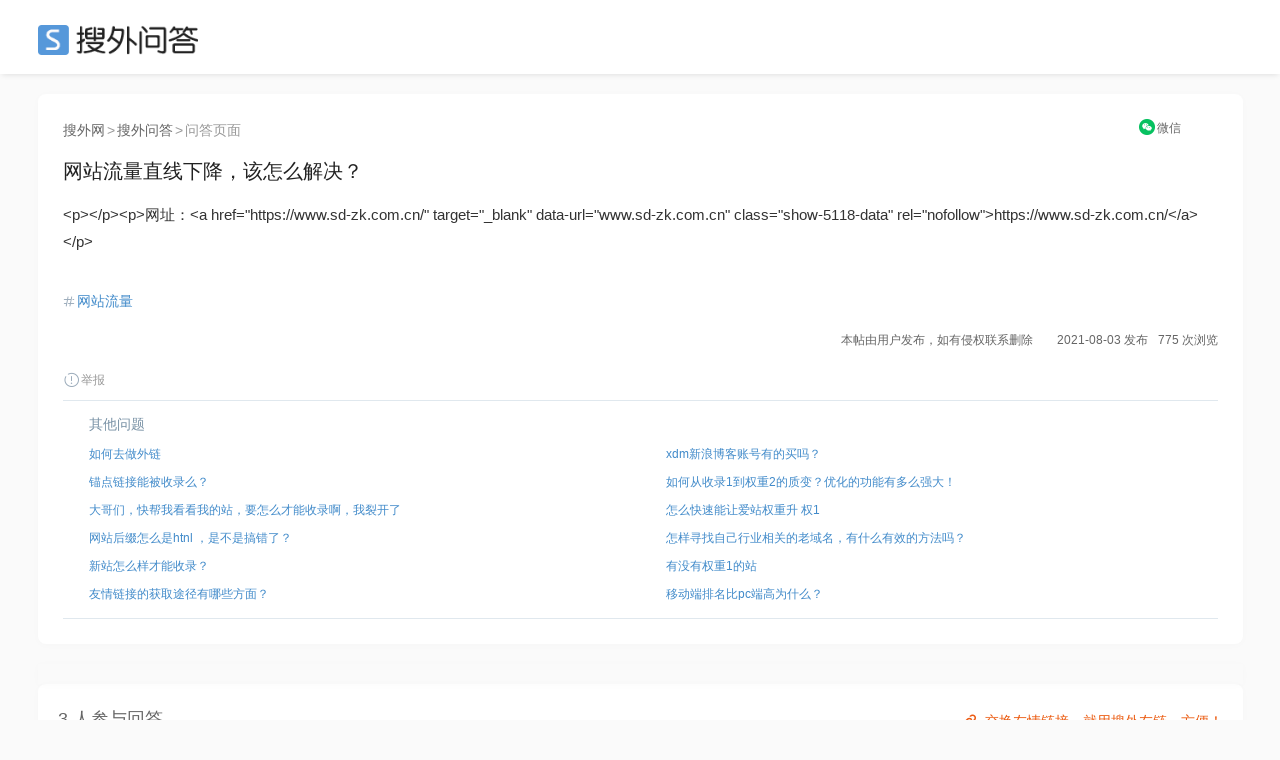

--- FILE ---
content_type: text/html; charset=UTF-8
request_url: https://ask.seowhy.com/question/209157
body_size: 10972
content:
<!DOCTYPE html>
<html lang="en">
<head>
    <meta charset="utf-8">
    <meta http-equiv="X-UA-Compatible" content="IE=edge">
    <meta name="viewport" content="width=device-width, initial-scale=1, user-scalable=no">

            <title>网站流量直线下降，该怎么解决？ - 搜外SEO问答</title>
        
      
    <meta name=generator content="Seowhy tirm">
    <link href="https://static.seowhy.com/ask/img/sw_icon.png?v=1.1" rel="shortcut icon" type="image/x-icon">
    <meta name="mobile-agent" content="format=html5;url=https://ask.seowhy.com/question/209157" />

    <link href="/js/lay/layui/css/layui.css" rel="stylesheet"><link rel="stylesheet" type="text/css" href="https://static.seowhy.com/ask/css/style/iconfont.css" />
<link rel="stylesheet" type="text/css" href="https://static.seowhy.com/ask/css/bootstrap.css" />
<link rel="stylesheet" type="text/css" href="https://static.seowhy.com/ask/css/common.css?v=1.1.10" />
<link rel="stylesheet" type="text/css" href="https://static.seowhy.com/ask/css/style.css?v=1.1.22" />
    <script>
        var G_BASE_URL =  'https://ask.seowhy.com/';
        var IN_MOBILE  = '';
        var IN_WEICIN  = '';
        
    </script>
    <base href="https://ask.seowhy.com/" /><!--[if IE]></base><![endif]-->

    <script src="/js/lay/layui/layui.js"></script>
    <script>
var _hmt = _hmt || [];
(function() {
  var hm = document.createElement("script");
  hm.src = "https://hm.baidu.com/hm.js?3cf5c32966efa75792bf5297db48803a";
  var s = document.getElementsByTagName("script")[0]; 
  s.parentNode.insertBefore(hm, s);
})();
</script>
<script>LA.init({id: "JpSG42Uv1PHf6p8C",ck: "JpSG42Uv1PHf6p8C"})</script>
</head>
<body>
<div id="js-pjax-loader-bar" class="pjax-loader-bar is-loading"><div class="progress"></div></div>
<!-- 搜外问答主导航 -->
<div class="header" id="global-header">
    <div class="header-inner">
        <div class="header-top clearfix">
                        <div class="header-logo"><a href="https://ask.seowhy.com/">SEO</a></div>
                    </div>
    </div>
</div><div class="hidden hide" id="page-title">网站流量直线下降，该怎么解决？ - 搜外SEO问答</div>
<div class="aw-container-wrap">
    <div class="container">
        <div class="row">
            <div class="aw-content-wrap clearfix">
                <div class="aw-main-content">

                    <div class="aw-mod aw-question-detail aw-item">
                    <div class="mod-pos">
                    <a href="https://www.seowhy.com/">搜外网</a><span>></span><a href="https://ask.seowhy.com/">搜外问答</a><span>></span>问答页面
                    </div>
                        <div class="mod-head">
                            <h1>
                                网站流量直线下降，该怎么解决？                                                                                                                                                            </h1>
                            <!-- ccx二维码弹窗 -->
                                <div class="reward" style="position: absolute;right: 0px;top: -39px;font-size: 12px;text-align: center;width: 10%;">
                                    <a title="手机上阅读本文" style="display: inline-block;" href="javascript:;" onclick="FE.alert('<div class=text-center><p>请用微信扫描以下二维码</p><p>在手机上查看本文</p><img src=https://ask.seowhy.com/index/qrcode?text=https://ask.seowhy.com/question/209157 /></div>');"  data-toggle="dropdown"><i class="iconfont icon-WeChat" style="color: rgb(7, 193, 96);position: relative;top: 1px;margin-right: 2px;"></i><span style="color: #666;">微信</span></a>
                                                                    </div>
                            <!-- end ccx二维码弹窗 -->
                        </div>
                                                <div class="mod-body">
                            <div class="content markitup-box">
                                                                <p>&lt;p&gt;&lt;/p&gt;&lt;p&gt;网址：&lt;a href="https://www.sd-zk.com.cn/" target="_blank" data-url="www.sd-zk.com.cn" class="show-5118-data" rel="nofollow"&gt;https://www.sd-zk.com.cn/&lt;/a&gt;&lt;/p&gt;</p></div>
                        </div>
                        <!-- 追加问题 -->
                        <div class="aw-mod sameAak hide" id="same-ask-box">
                            <div class="sameAsk-title"><i class="iconfont icon-sameAak" title="搜外VIP学员"></i>追加问题</div>
                            <div class="sameAsk-content">

                            </div>
                        </div><!-- end 追加问题 -->
                        <div class="mod-footer">
                            <!-- 话题bar -->
                            <div class="aw-mod sw-topic-bar">
                                <div class="sw-tag-bar clearfix aw-topic-editor" id="question_topic_editor" data-type="question" data-id="209157">
                                    <!-- ccx mySite -->
                                    <!--                                     <div class="title--b" style="float: left;">
                                        <a href="http://www.sd-zk.com.cn" data-toggle="tooltip" data-placement="bottom" title="山东自考网" target="_blank"><i class="iconfont icon-link" style="font-size: 20px;color: #ddd;vertical-align: -2px;margin-right: 6px;"></i></a>
                                    </div>
                                     -->
                                    <!-- end ccx -->
                                                                                                                                                                            <span class="sw-topic-tag" data-id="1250"><i class="iconfont icon-topic"></i><a href="https://ask.seowhy.com/topic/wangzhanliuliang" class="text">网站流量</a></span>
                                                                                                                                                                        <div style="text-align:right;font-size: 12px;"><b style="font-weight: normal;">本帖由用户发布，如有侵权联系删除&emsp;&emsp;2021-08-03 发布</b><b style="font-weight: normal;margin-left: 10px;">775 次浏览</b></div>
                                    <a href="javascript:;" class="text-color-999" onclick="FE.report('question', '209157');"> <i class="iconfont icon-report"></i>举报</a>
                                    <!-- ccx Add次数与时间 -->
                                </div>
                            </div><!-- end 话题bar -->
                            

                        </div>

                     <div class="mod-footer clearfix">
                        <div class="sw-mod sw-qdata" style="height: auto;">
                            <div class="question-ccx">
                                                                <div class="aw-mod sw-area">
                                    <!-- 最新问题 -->
                                    <div class="mod-head colorSystem">其他问题</div>
                                    <div class="mod-body font-size-12">
                                        <ul>
                                                                                        <li><a href="https://ask.seowhy.com/question/209159">如何去做外链</a></li>

                                                                                        <li><a href="https://ask.seowhy.com/question/209160">锚点链接能被收录么？</a></li>

                                                                                        <li><a href="https://ask.seowhy.com/question/209161">大哥们，快帮我看看我的站，要怎么才能收录啊，我裂开了</a></li>

                                                                                        <li><a href="https://ask.seowhy.com/question/209162">网站后缀怎么是htnl ，是不是搞错了？</a></li>

                                                                                        <li><a href="https://ask.seowhy.com/question/209163">新站怎么样才能收录？</a></li>

                                                                                        <li><a href="https://ask.seowhy.com/question/266843">友情链接的获取途径有哪些方面？</a></li>
                                        </ul>
                                    </div>
                                </div>
                                                                                                <div class="aw-mod sw-area ">

                                    <div class="mod-head colorSystem">&emsp;</div>
                                    <div class="mod-body font-size-12">
                                        <ul>
                                                                                        <li><a href="https://ask.seowhy.com/question/209156">xdm新浪博客账号有的买吗？</a></li>
                                                                                        <li><a href="https://ask.seowhy.com/question/209155">如何从收录1到权重2的质变？优化的功能有多么强大！</a></li>
                                                                                        <li><a href="https://ask.seowhy.com/question/209154">怎么快速能让爱站权重升 权1</a></li>
                                                                                        <li><a href="https://ask.seowhy.com/question/209153">怎样寻找自己行业相关的老域名，有什么有效的方法吗？</a></li>
                                                                                        <li><a href="https://ask.seowhy.com/question/209152">有没有权重1的站</a></li>
                                                                                        <li><a href="https://ask.seowhy.com/question/266844">移动端排名比pc端高为什么？</a></li>
                                        </ul>
                                    </div>
                                </div>
                                                            </div>
                            <div class="clear"></div>
                        </div>
                        <!-- 评论框 -->
                        <div class="aw-quick-answer-box" style="padding: 0 10px;display:none">
                            <div class="aw-comment-list">
                                <ul class="comment-list-content">
                                </ul>
                            </div>
                            <form class="comment-form" method="post" action="https://ask.seowhy.com/ajax/saveanswer/" onsubmit="return false;">
                                <input type="hidden" name="question_id" value="209157" />
                                <input type="hidden" id="quote_id" name="quote_id" />
                                <div class="aw-comment-box-main">
                                    <textarea class="aw-comment-txt form-control" rows="2" name="answer_content" placeholder="回答内容..." style="overflow: hidden; word-wrap: break-word; resize: vertical;"></textarea>
                                    <div class="aw-comment-box-btn"><span class="pull-right"><a href="javascript:;" class="btn btn-mini btn-success btn-reply" onclick="FE.ajaxPost($(this).parents('.comment-form'));">快速回答</a><a href="javascript:;" class="btn btn-mini btn-gray close-comment-box">取消</a></span></div>
                                </div>
                            </form>
                        </div>
                    </div>

                    </div>
                    <!-- 问题发起人、数据展示、悬赏按钮 -->
<style>
.question-ccx {display: flex;width: 100%;margin: 0 auto;padding: 0;}
.question-ccx .sw-area {width: 50%;padding: 12px 26px 10px 26px;box-shadow: none;float: left;}
.question-ccx .sw-area ul li {padding: 3px 0;white-space: nowrap;text-overflow: ellipsis;overflow: hidden;display: flex;}
.question-ccx .sw-area ul li a{white-space: nowrap;text-overflow: ellipsis;overflow: hidden;}
.question-ccx .sw-area span {color: #999;}
.question-ccx .side-reward span {color: #ec5a12;}
.question-ccx .sw-area .mod-head {padding-bottom: 5px;}
.question-ccx .side-reward {border-left: 1px solid #e0e8ee;float: right;}
/* .question-ccx .sw-area ul li:nth-child(5) {display: none;} */

.ccx-question {
    border: 1px solid #e4eaee;
    overflow: hidden;
    padding: 20px 0;
    display: flex;
    width: 100%;
}
.ccx-new-question {
    width: 50%;
    padding: 0 20px;
}
.ccx-new-question li {
    height: 36px;
    line-height: 36px;
    border-bottom: 1px dashed #e2e2e2;
    white-space: nowrap;
    text-overflow: ellipsis;
    overflow: hidden;
}
.ccx-new-question li:last-child {
    border-bottom: none;
}
</style>



                    <!-- end 问题操作栏 -->
                                        <!-- ccx编辑广告位 -->
                    <style>
                        .ccx-img {padding: 0; margin: 0 auto; width: 100%;position: relative;}
                        .ccx-img_l {float: left; width: 49%;}
                        .ccx-img_r {float: right;width: 49%;}
                        .ccx-img img {width: 100%;border-radius: 8px;}
                    </style>
                    <div class="ccx-img">
                       <div class="ccx-img_l">
                            <a href="/" target="_blank" rel="nofollow" >

                            </a>
                        </div>
                      <div class="ccx-img_r">
                                                  <a href="https://didi.seowhy.com/spider.html" target="_blank" rel="nofollow">

                                                  </a>
                                              </div>
                        <div class="clear"></div>
                        <div style="position: absolute;right: 20px;bottom: -48px;z-index: 2;">
                          <a style="color: rgba(235,90,15,1);" href="https://didi.seowhy.com/" title="交换友情链接，就用搜外友链，方便！" target="_blank">
                            <i class="iconfont icon-link" style="font-size: 20px;color: #ec5a12;vertical-align: -2px;margin-right: 5px;"></i>交换友情链接，就用搜外友链，方便！</a>
                        </div>
                    </div>
                    <!-- 回答区域 -->
                                            
                        <!-- test-cache-answer -->
                        <div class="aw-mod aw-question-comment">
                            <div class="mod-head">
                                <ul class="aw-nav-tabs">
                                    <div class="aw-nav-tabs--title">3 人参与回答<!--<a style="color: rgba(235,90,15,1); margin-left:20px;" href="http://www.kuaipaizhijia.com/" target="_blank"><span style="font-size: 12px;position: relative;padding: 4px 8px;background: rgb(0 0 0 / 20%);color: #fff;bottom: 3px;margin-right: 3px;">广告</span>&gt;&gt;&gt;新算法，优化上首页，网站稳定排名。</a>--></div>
                                </ul>
                            </div>
                                                            <div class="mod-body aw-feed-list">
                                                                        
                                                                        
                                                                                <div class="aw-item aw-item-1404129" id="answer-1404129">
		<div class="mod-head">
	<!-- 		            <a href="https://ask.seowhy.com/people/mycool" class="sw-qdata--author__name aw-user-img aw-border-radius-5" rel="nofollow" target="_blank">
            <img src="https://static.seowhy.com/avatar/default/7.jpg" alt="大道指尖">
                    </a>
     -->
		<div class="title clearfix">
			<div class="title--a">
				<a class="aw-user-name" href="https://ask.seowhy.com/people/mycool">用户9738</a>
								<span class="m-dot">·</span>
				<span class="text-color-999">专注于手机锁屏密码解锁，华为OPPOVIVO激活锁远程解锁业务。</span>
							</div>
			<!--  -->
		</div>
		</div>

	<div class="mod-body clearfix">
	
			<div class="agree-by">
			<span>
				<i class="iconfont icon-agreeFill" style="vertical-align: -1px;"></i>
								<a href="https://ask.seowhy.com/people/204937" class="text-color-999" rel="nofollow">用户204937</a>								等 1 人赞同该回答</span>
			</span>
		</div>
			<div class="markitup-box"><p>内容 与外联的结合，相辅相成，合理分配下</p></div>
		</div>
	<div class="mod-footer">
		<div class="meta clearfix">
			<span class="text-color-999 pull-right" title="2021-08-03 19:55">
				4 年前				<div style="position: relative;top: 15px;">
				IP属地：广东 </div></span>
							<!-- 赞同 · 默认状态 -->
				<span class="operate"><a href="javascript:;" class="" onclick="FE.agree($(this), 'answer', '1404129')" data-toggle="tooltip" data-placement="bottom" title="赞同该回答"><i class="iconfont icon-agree"></i>赞同 <span class="agree-count">1</span></a></span>
			
			<span class="operate"><a href="javascript:;" class="comment-btn" data-id="1404129" data-type="answer" data-count="0"><i class="iconfont icon-comment"></i>评论 0</a></span>
			<div class="more-operate">
				<a href="javascript:;" class="text-color-999" onclick="FE.favorable($(this), 'answer', '1404129');"><i class="iconfont icon-collect"></i>收藏</a>
				<a href="javascript:;" onclick="FE.report('topicanswer', '1404129');" class="text-color-999"><i class="iconfont icon-report"></i>举报</a>
				<!-- 管理操作 -->
												
							</div>
		</div>
		<!-- 评论框 -->
		<div class="aw-comment-box" id="">
			<div class="aw-comment-list">
				<ul class="comment-list-content">
				</ul>
			</div>
			<form class="comment-form" method="post" action="https://ask.seowhy.com/ajax/savecomment/" onsubmit="return false;">
				<input type="hidden" name="item_type" value="answer">
				<input type="hidden" name="item_id" value="1404129">
				<div class="aw-comment-box-main">
					<textarea class="aw-comment-txt form-control" rows="2" name="message" placeholder="评论一下..." style="overflow: hidden; word-wrap: break-word; resize: none; height: 34px;"></textarea>
					<div class="aw-comment-box-btn"><span class="pull-right"><a href="javascript:;" class="btn btn-mini btn-success btn-reply" onclick="FE.ajaxPost($(this).parents('.comment-form'), null, 'comment');">评论</a><a href="javascript:;" class="btn btn-mini btn-gray close-comment-box">取消</a></span></div>
				</div>
			</form>
		</div>
	</div>
</div>                                    
                                                                                <div class="aw-item aw-item-1404098" id="answer-1404098">
		<div class="mod-head">
	<!-- 		            <a href="https://ask.seowhy.com/people/72128" class="sw-qdata--author__name aw-user-img aw-border-radius-5" rel="nofollow" target="_blank">
            <img src="https://static.seowhy.com/avatar/default/1.jpg" alt="宁宁网">
                    </a>
     -->
		<div class="title clearfix">
			<div class="title--a">
				<a class="aw-user-name" href="https://ask.seowhy.com/people/72128">用户72128</a>
							</div>
			<!--  -->
		</div>
		</div>

	<div class="mod-body clearfix">
	
			<div class="agree-by">
			<span>
				<i class="iconfont icon-agreeFill" style="vertical-align: -1px;"></i>
								<a href="https://ask.seowhy.com/people/204937" class="text-color-999" rel="nofollow">用户204937</a>								等 1 人赞同该回答</span>
			</span>
		</div>
			<div class="markitup-box"><p>坚持，继续搞高质量原创</p></div>
		</div>
	<div class="mod-footer">
		<div class="meta clearfix">
			<span class="text-color-999 pull-right" title="2021-08-03 17:59">
				4 年前				<div style="position: relative;top: 15px;">
				IP属地：广东 </div></span>
							<!-- 赞同 · 默认状态 -->
				<span class="operate"><a href="javascript:;" class="" onclick="FE.agree($(this), 'answer', '1404098')" data-toggle="tooltip" data-placement="bottom" title="赞同该回答"><i class="iconfont icon-agree"></i>赞同 <span class="agree-count">1</span></a></span>
			
			<span class="operate"><a href="javascript:;" class="comment-btn" data-id="1404098" data-type="answer" data-count="0"><i class="iconfont icon-comment"></i>评论 0</a></span>
			<div class="more-operate">
				<a href="javascript:;" class="text-color-999" onclick="FE.favorable($(this), 'answer', '1404098');"><i class="iconfont icon-collect"></i>收藏</a>
				<a href="javascript:;" onclick="FE.report('topicanswer', '1404098');" class="text-color-999"><i class="iconfont icon-report"></i>举报</a>
				<!-- 管理操作 -->
												
							</div>
		</div>
		<!-- 评论框 -->
		<div class="aw-comment-box" id="">
			<div class="aw-comment-list">
				<ul class="comment-list-content">
				</ul>
			</div>
			<form class="comment-form" method="post" action="https://ask.seowhy.com/ajax/savecomment/" onsubmit="return false;">
				<input type="hidden" name="item_type" value="answer">
				<input type="hidden" name="item_id" value="1404098">
				<div class="aw-comment-box-main">
					<textarea class="aw-comment-txt form-control" rows="2" name="message" placeholder="评论一下..." style="overflow: hidden; word-wrap: break-word; resize: none; height: 34px;"></textarea>
					<div class="aw-comment-box-btn"><span class="pull-right"><a href="javascript:;" class="btn btn-mini btn-success btn-reply" onclick="FE.ajaxPost($(this).parents('.comment-form'), null, 'comment');">评论</a><a href="javascript:;" class="btn btn-mini btn-gray close-comment-box">取消</a></span></div>
				</div>
			</form>
		</div>
	</div>
</div>                                    
                                    

                                </div>
                                                                                    </div><!-- end 回答区域 -->
                        
                                        <!-- 编辑器 -->
                    <!--<div class="aw-mod aw-replay-box question">
                    <div style="top: -10px;line-height: 1;position: relative;"><span class="icon-ai55 iconfont" style="color: #ff3131;font-size: 20px;position: relative;top: 3px;"></span>回复问答禁止带推广链接、违法词及灌水，违规将封禁账号！！<a href="https://ask.seowhy.com/question/55096" target="_blank">了解合理带链接的方法</a></div>
                                            <div class="alert alert-notice">
                            本贴交流超时，回复已关闭
                        </div>
                    
                                                <div class="ccx-question">
                            <div class="ccx-new-question">
                                                                            <li><a href="https://ask.seowhy.com/question/209156">xdm新浪博客账号有的买吗？</a></li>
                                                                            <li><a href="https://ask.seowhy.com/question/209155">如何从收录1到权重2的质变？优化的功能有多么强大！</a></li>
                                                                            <li><a href="https://ask.seowhy.com/question/209154">怎么快速能让爱站权重升 权1</a></li>
                                                                            <li><a href="https://ask.seowhy.com/question/209153">怎样寻找自己行业相关的老域名，有什么有效的方法吗？</a></li>
                                                                            <li><a href="https://ask.seowhy.com/question/209152">有没有权重1的站</a></li>
                                                                </div>
                            <div class="ccx-new-question">
                                                                            <li><a href="https://ask.seowhy.com/question/209159">如何去做外链</a></li>
                                                                            <li><a href="https://ask.seowhy.com/question/209160">锚点链接能被收录么？</a></li>
                                                                            <li><a href="https://ask.seowhy.com/question/209161">大哥们，快帮我看看我的站，要怎么才能收录啊，我裂开了</a></li>
                                                                            <li><a href="https://ask.seowhy.com/question/209162">网站后缀怎么是htnl ，是不是搞错了？</a></li>
                                                                            <li><a href="https://ask.seowhy.com/question/209163">新站怎么样才能收录？</a></li>
                                                                </div>
                        </div>-->
                        


                        
                    <!-- end 编辑器 -->

                </div><!-- end 左侧 -->
                <div class="out-link-box">
    <h2 style="line-height: 20px;">
        <img src="https://static.seowhy.com/www/didi/static/didi/included.png" style="width: 24px;">
        <a href="https://didi.seowhy.com/included.html" rel="收录宝" title="收录宝" target="_blank" style="font-size: 17px;font-weight: bold;position: relative;top: 2px;">
收录宝</a>
    </h2>
            <a href="http://www.ssmushu.com/company-news/278.html" target="_blank" > s/278 </a>
            <a href="http://www.ssmushu.com/company-news/279.html" target="_blank" > s/279 </a>
            <a href="http://www.ssmushu.com/company-news/280.html" target="_blank" > s/280 </a>
            <a href="http://www.ssmushu.com/company-news/281.html" target="_blank" > s/281 </a>
            <a href="http://www.ssmushu.com/company-news/282.html" target="_blank" > s/282 </a>
            <a href="http://www.ssmushu.com/company-news/283.html" target="_blank" > s/283 </a>
            <a href="http://www.ssmushu.com/company-news/284.html" target="_blank" > s/284 </a>
            <a href="http://www.ssmushu.com/company-news/285.html" target="_blank" > s/285 </a>
            <a href="http://www.ssmushu.com/company-news/286.html" target="_blank" > s/286 </a>
            <a href="http://www.ssmushu.com/company-news/287.html" target="_blank" > s/287 </a>
            <a href="http://www.ssmushu.com/company-news/288.html" target="_blank" > s/288 </a>
            <a href="http://www.ssmushu.com/company-news/289.html" target="_blank" > s/289 </a>
            <a href="http://www.ssmushu.com/company-news/290.html" target="_blank" > s/290 </a>
            <a href="http://www.ssmushu.com/company-news/291.html" target="_blank" > s/291 </a>
            <a href="http://www.ssmushu.com/company-news/292.html" target="_blank" > s/292 </a>
            <a href="http://www.ssmushu.com/company-news/293.html" target="_blank" > s/293 </a>
            <a href="http://www.ssmushu.com/company-news/294.html" target="_blank" > s/294 </a>
            <a href="http://www.ssmushu.com/company-news/295.html" target="_blank" > s/295 </a>
            <a href="http://www.ssmushu.com/company-news/296.html" target="_blank" > s/296 </a>
            <a href="http://www.ssmushu.com/company-news/297.html" target="_blank" > s/297 </a>
    </div>

<div class="out-link-box">
    <h2 style="line-height: 20px;">
        <img src="https://static.seowhy.com/www/didi/static/didi/spider.png" style="width: 24px;">
        <a href="https://didi.seowhy.com/spider.html" rel="蜘蛛池" title="蜘蛛池" target="_blank" style="font-size: 17px;font-weight: bold;position: relative;top: 2px;">
蜘蛛池</a>
    </h2>
    </div>

<style>
    .out-link-box{
        background-color : #fff;
        width: 100%;
        margin: 20px 0;
        padding: 20px;
    }
</style>

                                        <!-- 问题详情 · 侧边栏开始 -->
                                      <div class="col-md-3 aw-side-bar hidden-xs hidden-sm">
                                          <!-- 统计人数引流滴滴 -->
                                          			<!--<div class="header-post">
				<div class="button-groups" style="width: 100%;">
					<a style="font-size: 18px;line-height: 50px;width: 100%;margin: 0 auto 20px;" href="https://ask.seowhy.com/publish/question/" class="button-group button-group--white" rel="nofollow">提交问题</a>
				</div>
			</div>-->
		<!--<div style="margin-bottom: 20px;">
				<a href="" target="_blank" rel="nofollow">
					<img src="https://static.seowhy.com/ask/img/didi.png" alt="广告位出租-滴滴">
				</a>
			</div>-->
            <!--<div style="margin-bottom: 20px;">
				<a href="https://didi.seowhy.com/" target="_blank">
					<img src="https://static.seowhy.com/ask/img/didi.png" alt="管家gjia.png" width="230">
				</a>
			</div>
            <div style="margin-bottom: 20px;">
				<a href="https://guanjia.seowhy.com/download?kgo7vg" target="_blank" rel="nofollow">
					<img src="https://static.seowhy.com/ask/img/guanrj.png" alt="6系统建站">
				</a>
			</div>--><!-- end 统计人数引流滴滴 -->

                                          <!--<div style="margin-bottom: 20px;">
    <a href="https://www.mamioo.com/?u=26927" target="_blank" rel="nofollow">
        <img src="http://fuwei.seowhy.com/wp-content/uploads/2020/06/guanggao.png" alt="618小米">
    </a>
</div>-->
<div style="margin-bottom: 20px;">
    <a href="https://ask.seowhy.com/question/270019" target="_blank" rel="nofollow">
       
    </a>
</div>





                                          <!-- 相关问题/话题/文章 -->
                                          <div class="aw-mod sw-area">
	<!-- 最新问题 -->
	<div class="mod-head colorSystem">相关问题</div>
	<!-- 最新话题 
	<div class="mod-head colorSystem">相关话题</div>
	-->
	<!-- 最新文章
	<div class="mod-head colorSystem">相关文章</div>
	-->
	<div class="mod-body font-size-12">
		<ul>
										<li><a href="https://ask.seowhy.com/question/277109">百度提示网站存在风险怎么修复？</a><span>(2 个回答)</span></li>
										<li><a href="https://ask.seowhy.com/question/277086">关键词有排名但网站流量却很少这是为什么？</a><span>(5 个回答)</span></li>
										<li><a href="https://ask.seowhy.com/question/277039">看了同行们的网站，心里舒服多了</a><span>(14 个回答)</span></li>
										<li><a href="https://ask.seowhy.com/question/276996">网站流量出现突然下跌怎么找到相应的原因？</a><span>(1 个回答)</span></li>
										<li><a href="https://ask.seowhy.com/question/276979">网站流量暴增上万怎么突然这样了呢？</a><span>(3 个回答)</span></li>
										<li><a href="https://ask.seowhy.com/question/276810">网站流量暴涨上万是真实的吗？</a><span>(2 个回答)</span></li>
										<li><a href="https://ask.seowhy.com/question/276804">网站反复无常的跳转是什么原因？</a><span>(0 个回答)</span></li>
										<li><a href="https://ask.seowhy.com/question/276789">做这种网站流量最大最容易，轻松赚钱</a><span>(2 个回答)</span></li>
					</ul>
	</div>
</div><!-- end 相关问题/话题/文章 -->
                                          <div style="margin-bottom: 20px;">
                                              <a href="https://ask.seowhy.com/question/89058" target="_blank" rel="nofollow">
                                                  <img src="https://static.seowhy.com/ask/img/ui.png" alt="SEO培训">
                                              </a>
                                          </div>




                                            <!-- 最新悬赏 -->
                                            <!-- end 最新悬赏 -->

                                            <!-- 最新问题/话题/活动 -->
                                            <!--<div class="aw-mod sw-area">-->
	<!-- 最新问题 -->
	<!-- <div class="mod-head colorSystem">最新问题</div>
	<div class="mod-body font-size-12">
		<ul>
						<li><a href="https://ask.seowhy.com/question/277321">为什么内容越来越多之后，网站ip是涨了，但是跳出率越来越高？</a><span>(1 年前)</span></li>
						<li><a href="https://ask.seowhy.com/question/277319">域名备案对SEO优化是否有影响?</a><span>(1 年前)</span></li>
						<li><a href="https://ask.seowhy.com/question/277318">整站301永久转向后，为什么这两天关键词排名和搜索流量出现大幅下滑？</a><span>(1 年前)</span></li>
						<li><a href="https://ask.seowhy.com/question/277317">图片放到别阿里云的oss服务器上对seo有影响么</a><span>(1 年前)</span></li>
						<li><a href="https://ask.seowhy.com/question/277316">灰色词排名收录-建设网站选择哪一种主流域名好？</a><span>(1 年前)</span></li>
						<li><a href="https://ask.seowhy.com/question/277315">站群外推网站蜘蛛池如何验收？</a><span>(1 年前)</span></li>
						<li><a href="https://ask.seowhy.com/question/277314">站群网站多少钱？2025年的网站建设是不是更便宜了？</a><span>(1 年前)</span></li>
						<li><a href="https://ask.seowhy.com/question/277313">网站停更了小半年，从9月10号开始又开始慢慢更新但是没有收录了</a><span>(1 年前)</span></li>
						<li><a href="https://ask.seowhy.com/question/277311">今日头条账号注销之后，抖音账号和西瓜视频账号会不会一起消失？</a><span>(1 年前)</span></li>
						<li><a href="https://ask.seowhy.com/question/277310">网站发布外链如何防止后期被删除？</a><span>(1 年前)</span></li>
					</ul>
	</div>
</div>-->
<!-- end 最新问题/话题/活动 -->
                                            <!-- AD -->
                                                                                    </div>
                                </div>
                            <!-- <div class="zs">
                                <a href="http://fuwei.seowhy.com/" target="_blank">
                                    <img src="https://static.seowhy.com/ask/img/145.png" alt="SEO培训招生中">
                                </a>
                                <div class="number2">192</div>
                            </div>-->
        </div>

    </div>
</div>




<!-- ↓ 悬赏弹出 -->
<div class="modal fade alert-box aw-dashang-box in" id="xs-modal" tabindex="-1" role="dialog" aria-labelledby="myModalLabel" aria-hidden="true" style="display: none;">
    <div class="modal-dialog">
        <div class="modal-content">
            <div class="modal-header">
                <button type="button" class="close" data-dismiss="modal" aria-hidden="true">
                    &times;
                </button>
                <h4 class="modal-title" id="myModalLabel">悬赏问题</h4>
                <p>让更多人参与回答</p>
            </div>
            <div class="xs-modal-top">
                                <div class="alert alert-warning">
                    <i class="iconfont icon-redFill"></i>给问题设置一定金额，将更容易获得关注与回答。
                </div>
                            </div>
            <div class="modal-body">
                <div class="xs-modal-middle dashang-selector">
                    <div class="money-boxs clearfix">
                        <a class="money-box" data-id="1">
                            <div class="money-box-inner">
                                <span class="money-box--count">1元</span>
                                <span class="money-box--label">路过一下</span>
                            </div>
                        </a>
                        <a class="money-box" data-id="3">
                            <div class="money-box-inner active">
                                <span class="money-box--count">3元</span>
                                <span class="money-box--label">意思一下</span>
                            </div>
                        </a>
                        <a class="money-box" data-id="5">
                            <div class="money-box-inner">
                                <span class="money-box--count">5元</span>
                                <span class="money-box--label">了解一下</span>
                            </div>
                        </a>
                        <a class="money-box" data-id="8">
                            <div class="money-box-inner">
                                <span class="money-box--count">8元</span>
                                <span class="money-box--label">支持一下</span>
                            </div>
                        </a>
                        <a class="money-box" data-id="18">
                            <div class="money-box-inner">
                                <span class="money-box--count">18元</span>
                                <span class="money-box--label">有钱任性</span>
                            </div>
                        </a>
                        <a class="money-box" data-id="88">
                            <div class="money-box-inner">
                                <span class="money-box--count">88元</span><script async src="https://pagead2.googlesyndication.com/pagead/js/adsbygoogle.js?client=ca-pub-5373452058688000"
     crossorigin="anonymous"></script>
<!-- ask中间广告 -->
<ins class="adsbygoogle"
     style="display:block"
     data-ad-client="ca-pub-5373452058688000"
     data-ad-slot="7774202750"
     data-ad-format="auto"
     data-full-width-responsive="true"></ins>
<script>
     (adsbygoogle = window.adsbygoogle || []).push({});
</script>
                                <span class="money-box--label">我是土豪</span>
                            </div>
                        </a>
                    </div>
                    <div class="money-box-title colorSystem "><span>选择支付方式</span></div>
                    <form id="pay-money-form" method="post" onsubmit="return false;" target="_blank">
                        <input type="hidden" name="question_id" value="209157">
                        <input type="hidden" name="money" id="money-field" value="3">
                        <input type="hidden" name="pay_way" id="pay-way-field" value="weixin">
                        <div class="pay-way-selector clearfix">
                            <a href="javascript:;" class="pay-way-weixin active" data-id="weixin">
                                <div class="money-box-inner"><i class="iconfont icon-payWechat"></i>微信支付</div>
                            </a>
                            <a href="javascript:;" class="pay-way-alipay" data-id="alipay">
                                <div class="money-box-inner"><i class="iconfont icon-payAlipay"></i>支付宝</div>
                            </a>
                            <a  href="javascript:;" class="pay-way-balance disabled" data-id="balance">
                                <div class="money-box-inner"><i class="iconfont icon-paySeowhy"></i>余额支付</div>
                            </a>
                        </div>
                    </form>
                    <a class="button button--orange" id="save-dashang" href="javascript:;" ><span>确认支付 →</span></a>
                </div>
            </div>
        </div>
    </div>
</div>


<div class="modal fade alert-box quick-comment-box" id="quick-comment-box" tabindex="-1" role="dialog" aria-labelledby="quick-comment" aria-hidden="true" style="display: none;">
    <div class="modal-dialog">
        <div class="modal-content">
            <div class="modal-header">
                <button type="button" class="close" data-dismiss="modal" aria-hidden="true">
                    &times;
                </button>
                <h4 class="modal-title" id="quick-comment">追问</h4>
            </div>
            <div class="modal-body">
                <form class="comment-form" method="post" action="https://ask.seowhy.com/ajax/savecomment/" onsubmit="return false;">
                    <input type="hidden" name="item_type" value="question">
                    <input type="hidden" name="item_id" value="209157">
                    <div class="aw-comment-box-main clearfix">
                        <textarea class="form-control" rows="5" name="message" placeholder="补充提问..."></textarea>
                        <div class="aw-comment-box-btn"><span class="pull-right"><a class="pull-right button button--green" onclick="FE.ajaxPost($(this).parents('.comment-form')); return false;">追问</a></span></div>
                    </div>
                </form>
            </div>

        </div>
    </div>
</div>
<script>
    var user_balance = '';
    var QUESTION_ID  = '209157';
    var NEW_QUESTION = '';


</script>
<style>.footer h5{color:#428bca}</style>
<div class="footer">
	<div class="footer-top">
		<div class="footer-top-in">
			<div class="footer-yunaq pull-right" style="margin-right:0px;">
				<img src="https://ke.seowhy.com/static/common/ewm.png" style="height:100px;" alt="搜外微信">
			</div>
			<div class="footer-solution">
				<h5>提供服务</h5>
				<ul class="footer-ul">
					<li><a href="https://ke.seowhy.com/" target="_blank">搜外视频课程</a></li>
					<li><a href="http://fuwei.seowhy.com/" target="_blank">SEO培训</a></li>
				</ul>
			</div>
			<div class="footer-link">
				<h5>常用链接</h5>
				<ul class="footer-ul">
					<li><a href="https://didi.seowhy.com" target="_blank">搜外友链</a></li>
					<li><a href="https://seo.tm" target="_blank">SEO</a></li>
<!-- 					<li><a href="http://tool.seowhy.com/" target="_blank">SEO工具大全</a></li> -->
					<li><a href="https://www.seowhy.com/faq/" target="_blank">SEO教程</a></li>
				</ul>
			</div>
			<div class="footer-trade">
				<h5>产品实验室</h5>
				<ul class="footer-ul">
					<li><a href="https://guanjia.seowhy.com/" target="_blank">内容管家:智能写作</a></li>
					<li><a href="https://6.seowhy.com/" target="_blank">搜外6系统</a></li>
                    <li><a href="https://www.seo.cn/" target="_blank">SEO和GEO观察</a></li>
				</ul>
			</div>
		</div>
	</div>
	
	<div class="footer-bot">
		<div class="footer-bot-in">
			<ul class="footer-ul">
				<li><a href="https://www.seowhy.com/" target="_blank" >搜外网</a></li>
				<li><a href="https://ke.seowhy.com/abouts/contact_us.html" target="_blank" rel="nofollow">联系我们</a></li>
				<li><a href="https://ke.seowhy.com/abouts/agreement.html" target="_blank" rel="nofollow">用户协议</a></li>
                <li>增值电信业务经营许可证：粤B2-20200658</li>
				<li><a href="http://beian.miit.gov.cn/" target="_blank" rel="nofollow">粤ICP备16053761号</a></li>
				<li><a href="https://szcert.ebs.org.cn/92b91941-8b29-4444-beae-0004b9fd1fdc" target="_blank"><img src="https://static.seowhy.com/common/newGovIcon.gif" title="深圳市市场监督管理局企业主体身份公示" alt="深圳市市场监督管理局企业主体身份公示" width="112" height="40" border="0" style="border-width:0px;border:hidden; border:none;"></a></li>
				
			</ul>
			<span>©2008-2026 SEOWHY 深圳市夫唯伙伴信息咨询有限公司</span>
		</div>
	</div>
</div><div id="fe-ajax-box"></div>
<script type="text/javascript" src="https://static.seowhy.com/ask/js/jquery.1.12.js"></script>
<script type="text/javascript" src="https://static.seowhy.com/ask/js/jquery.form.js"></script>
<script type="text/javascript" src="https://static.seowhy.com/ask/js/bootstrap.js"></script>
<script type="text/javascript" src="https://static.seowhy.com/ask/js/jquery.pjax.js"></script>
<script type="text/javascript" src="https://static.seowhy.com/ask/js/app.js?v=1.1.14"></script>
<script>
var _hmt = _hmt || [];
(function() {
  var hm = document.createElement("script");
  hm.src = "https://hm.baidu.com/hm.js?a89e60325c8243cb4164b1f6f5164fc8";
  var s = document.getElementsByTagName("script")[0]; 
  s.parentNode.insertBefore(hm, s);
})();
// $(function(){
//   $('#global-header').after('<div class="alert alert-warning" role="alert" style="width: 1205px;margin: 0 auto 20px;padding: 10px;color: #f50;font-size: 16px;">提示：搜外问答正在升级中，升级期间只可以浏览，不能进行提问新问题、回复问题等交互操作</div>');
// });
</script>
<script type="application/ld+json">
{
	"@context": "https://ziyuan.baidu.com/contexts/canbrian.jsonld",
	"@id": "https://ask.seowhy.com/question/209157",
	"appid": "无",
	"title": "网站流量直线下降，该怎么解决？ - 搜外SEO问答",
	"images": [],
	"description": "&lt;p&gt;&lt;/p&gt;&lt;p&gt;网址：&lt;a href=&quot;https://www.sd-zk.com.cn/&quot; target=&quot;_blank&quot; data-url=&quot;www.sd-",
	"pubDate": "2021-08-03T17:51:47",
	"upDate": "2021-08-03T19:55:45"
}
</script>
</body>
</html>


--- FILE ---
content_type: text/html; charset=utf-8
request_url: https://www.google.com/recaptcha/api2/aframe
body_size: 268
content:
<!DOCTYPE HTML><html><head><meta http-equiv="content-type" content="text/html; charset=UTF-8"></head><body><script nonce="XmVilRtKL7XsGAjpaGkRGg">/** Anti-fraud and anti-abuse applications only. See google.com/recaptcha */ try{var clients={'sodar':'https://pagead2.googlesyndication.com/pagead/sodar?'};window.addEventListener("message",function(a){try{if(a.source===window.parent){var b=JSON.parse(a.data);var c=clients[b['id']];if(c){var d=document.createElement('img');d.src=c+b['params']+'&rc='+(localStorage.getItem("rc::a")?sessionStorage.getItem("rc::b"):"");window.document.body.appendChild(d);sessionStorage.setItem("rc::e",parseInt(sessionStorage.getItem("rc::e")||0)+1);localStorage.setItem("rc::h",'1769138772534');}}}catch(b){}});window.parent.postMessage("_grecaptcha_ready", "*");}catch(b){}</script></body></html>